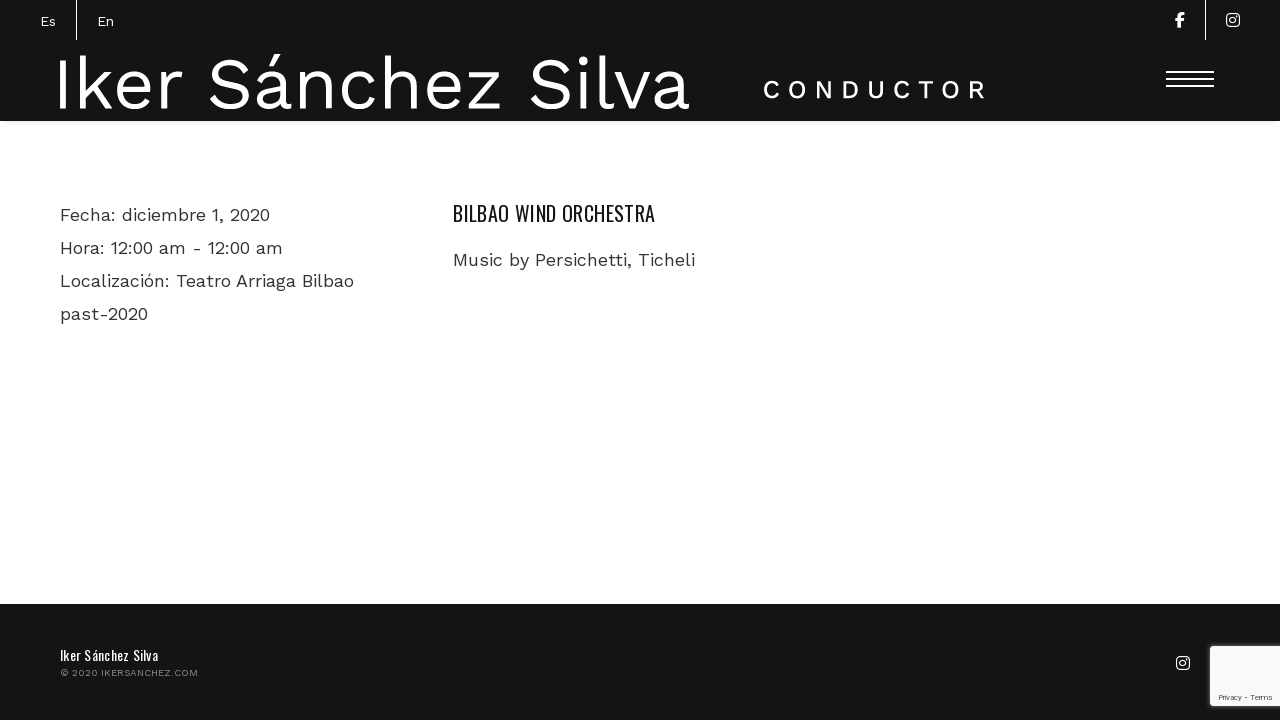

--- FILE ---
content_type: text/html; charset=utf-8
request_url: https://www.google.com/recaptcha/api2/anchor?ar=1&k=6LfvCwEaAAAAAHifyLA34eOR24efmwvnAtdWdleN&co=aHR0cHM6Ly9pa2Vyc2FuY2hlei5jb206NDQz&hl=en&v=PoyoqOPhxBO7pBk68S4YbpHZ&size=invisible&anchor-ms=20000&execute-ms=30000&cb=6mbyii8qtm64
body_size: 48722
content:
<!DOCTYPE HTML><html dir="ltr" lang="en"><head><meta http-equiv="Content-Type" content="text/html; charset=UTF-8">
<meta http-equiv="X-UA-Compatible" content="IE=edge">
<title>reCAPTCHA</title>
<style type="text/css">
/* cyrillic-ext */
@font-face {
  font-family: 'Roboto';
  font-style: normal;
  font-weight: 400;
  font-stretch: 100%;
  src: url(//fonts.gstatic.com/s/roboto/v48/KFO7CnqEu92Fr1ME7kSn66aGLdTylUAMa3GUBHMdazTgWw.woff2) format('woff2');
  unicode-range: U+0460-052F, U+1C80-1C8A, U+20B4, U+2DE0-2DFF, U+A640-A69F, U+FE2E-FE2F;
}
/* cyrillic */
@font-face {
  font-family: 'Roboto';
  font-style: normal;
  font-weight: 400;
  font-stretch: 100%;
  src: url(//fonts.gstatic.com/s/roboto/v48/KFO7CnqEu92Fr1ME7kSn66aGLdTylUAMa3iUBHMdazTgWw.woff2) format('woff2');
  unicode-range: U+0301, U+0400-045F, U+0490-0491, U+04B0-04B1, U+2116;
}
/* greek-ext */
@font-face {
  font-family: 'Roboto';
  font-style: normal;
  font-weight: 400;
  font-stretch: 100%;
  src: url(//fonts.gstatic.com/s/roboto/v48/KFO7CnqEu92Fr1ME7kSn66aGLdTylUAMa3CUBHMdazTgWw.woff2) format('woff2');
  unicode-range: U+1F00-1FFF;
}
/* greek */
@font-face {
  font-family: 'Roboto';
  font-style: normal;
  font-weight: 400;
  font-stretch: 100%;
  src: url(//fonts.gstatic.com/s/roboto/v48/KFO7CnqEu92Fr1ME7kSn66aGLdTylUAMa3-UBHMdazTgWw.woff2) format('woff2');
  unicode-range: U+0370-0377, U+037A-037F, U+0384-038A, U+038C, U+038E-03A1, U+03A3-03FF;
}
/* math */
@font-face {
  font-family: 'Roboto';
  font-style: normal;
  font-weight: 400;
  font-stretch: 100%;
  src: url(//fonts.gstatic.com/s/roboto/v48/KFO7CnqEu92Fr1ME7kSn66aGLdTylUAMawCUBHMdazTgWw.woff2) format('woff2');
  unicode-range: U+0302-0303, U+0305, U+0307-0308, U+0310, U+0312, U+0315, U+031A, U+0326-0327, U+032C, U+032F-0330, U+0332-0333, U+0338, U+033A, U+0346, U+034D, U+0391-03A1, U+03A3-03A9, U+03B1-03C9, U+03D1, U+03D5-03D6, U+03F0-03F1, U+03F4-03F5, U+2016-2017, U+2034-2038, U+203C, U+2040, U+2043, U+2047, U+2050, U+2057, U+205F, U+2070-2071, U+2074-208E, U+2090-209C, U+20D0-20DC, U+20E1, U+20E5-20EF, U+2100-2112, U+2114-2115, U+2117-2121, U+2123-214F, U+2190, U+2192, U+2194-21AE, U+21B0-21E5, U+21F1-21F2, U+21F4-2211, U+2213-2214, U+2216-22FF, U+2308-230B, U+2310, U+2319, U+231C-2321, U+2336-237A, U+237C, U+2395, U+239B-23B7, U+23D0, U+23DC-23E1, U+2474-2475, U+25AF, U+25B3, U+25B7, U+25BD, U+25C1, U+25CA, U+25CC, U+25FB, U+266D-266F, U+27C0-27FF, U+2900-2AFF, U+2B0E-2B11, U+2B30-2B4C, U+2BFE, U+3030, U+FF5B, U+FF5D, U+1D400-1D7FF, U+1EE00-1EEFF;
}
/* symbols */
@font-face {
  font-family: 'Roboto';
  font-style: normal;
  font-weight: 400;
  font-stretch: 100%;
  src: url(//fonts.gstatic.com/s/roboto/v48/KFO7CnqEu92Fr1ME7kSn66aGLdTylUAMaxKUBHMdazTgWw.woff2) format('woff2');
  unicode-range: U+0001-000C, U+000E-001F, U+007F-009F, U+20DD-20E0, U+20E2-20E4, U+2150-218F, U+2190, U+2192, U+2194-2199, U+21AF, U+21E6-21F0, U+21F3, U+2218-2219, U+2299, U+22C4-22C6, U+2300-243F, U+2440-244A, U+2460-24FF, U+25A0-27BF, U+2800-28FF, U+2921-2922, U+2981, U+29BF, U+29EB, U+2B00-2BFF, U+4DC0-4DFF, U+FFF9-FFFB, U+10140-1018E, U+10190-1019C, U+101A0, U+101D0-101FD, U+102E0-102FB, U+10E60-10E7E, U+1D2C0-1D2D3, U+1D2E0-1D37F, U+1F000-1F0FF, U+1F100-1F1AD, U+1F1E6-1F1FF, U+1F30D-1F30F, U+1F315, U+1F31C, U+1F31E, U+1F320-1F32C, U+1F336, U+1F378, U+1F37D, U+1F382, U+1F393-1F39F, U+1F3A7-1F3A8, U+1F3AC-1F3AF, U+1F3C2, U+1F3C4-1F3C6, U+1F3CA-1F3CE, U+1F3D4-1F3E0, U+1F3ED, U+1F3F1-1F3F3, U+1F3F5-1F3F7, U+1F408, U+1F415, U+1F41F, U+1F426, U+1F43F, U+1F441-1F442, U+1F444, U+1F446-1F449, U+1F44C-1F44E, U+1F453, U+1F46A, U+1F47D, U+1F4A3, U+1F4B0, U+1F4B3, U+1F4B9, U+1F4BB, U+1F4BF, U+1F4C8-1F4CB, U+1F4D6, U+1F4DA, U+1F4DF, U+1F4E3-1F4E6, U+1F4EA-1F4ED, U+1F4F7, U+1F4F9-1F4FB, U+1F4FD-1F4FE, U+1F503, U+1F507-1F50B, U+1F50D, U+1F512-1F513, U+1F53E-1F54A, U+1F54F-1F5FA, U+1F610, U+1F650-1F67F, U+1F687, U+1F68D, U+1F691, U+1F694, U+1F698, U+1F6AD, U+1F6B2, U+1F6B9-1F6BA, U+1F6BC, U+1F6C6-1F6CF, U+1F6D3-1F6D7, U+1F6E0-1F6EA, U+1F6F0-1F6F3, U+1F6F7-1F6FC, U+1F700-1F7FF, U+1F800-1F80B, U+1F810-1F847, U+1F850-1F859, U+1F860-1F887, U+1F890-1F8AD, U+1F8B0-1F8BB, U+1F8C0-1F8C1, U+1F900-1F90B, U+1F93B, U+1F946, U+1F984, U+1F996, U+1F9E9, U+1FA00-1FA6F, U+1FA70-1FA7C, U+1FA80-1FA89, U+1FA8F-1FAC6, U+1FACE-1FADC, U+1FADF-1FAE9, U+1FAF0-1FAF8, U+1FB00-1FBFF;
}
/* vietnamese */
@font-face {
  font-family: 'Roboto';
  font-style: normal;
  font-weight: 400;
  font-stretch: 100%;
  src: url(//fonts.gstatic.com/s/roboto/v48/KFO7CnqEu92Fr1ME7kSn66aGLdTylUAMa3OUBHMdazTgWw.woff2) format('woff2');
  unicode-range: U+0102-0103, U+0110-0111, U+0128-0129, U+0168-0169, U+01A0-01A1, U+01AF-01B0, U+0300-0301, U+0303-0304, U+0308-0309, U+0323, U+0329, U+1EA0-1EF9, U+20AB;
}
/* latin-ext */
@font-face {
  font-family: 'Roboto';
  font-style: normal;
  font-weight: 400;
  font-stretch: 100%;
  src: url(//fonts.gstatic.com/s/roboto/v48/KFO7CnqEu92Fr1ME7kSn66aGLdTylUAMa3KUBHMdazTgWw.woff2) format('woff2');
  unicode-range: U+0100-02BA, U+02BD-02C5, U+02C7-02CC, U+02CE-02D7, U+02DD-02FF, U+0304, U+0308, U+0329, U+1D00-1DBF, U+1E00-1E9F, U+1EF2-1EFF, U+2020, U+20A0-20AB, U+20AD-20C0, U+2113, U+2C60-2C7F, U+A720-A7FF;
}
/* latin */
@font-face {
  font-family: 'Roboto';
  font-style: normal;
  font-weight: 400;
  font-stretch: 100%;
  src: url(//fonts.gstatic.com/s/roboto/v48/KFO7CnqEu92Fr1ME7kSn66aGLdTylUAMa3yUBHMdazQ.woff2) format('woff2');
  unicode-range: U+0000-00FF, U+0131, U+0152-0153, U+02BB-02BC, U+02C6, U+02DA, U+02DC, U+0304, U+0308, U+0329, U+2000-206F, U+20AC, U+2122, U+2191, U+2193, U+2212, U+2215, U+FEFF, U+FFFD;
}
/* cyrillic-ext */
@font-face {
  font-family: 'Roboto';
  font-style: normal;
  font-weight: 500;
  font-stretch: 100%;
  src: url(//fonts.gstatic.com/s/roboto/v48/KFO7CnqEu92Fr1ME7kSn66aGLdTylUAMa3GUBHMdazTgWw.woff2) format('woff2');
  unicode-range: U+0460-052F, U+1C80-1C8A, U+20B4, U+2DE0-2DFF, U+A640-A69F, U+FE2E-FE2F;
}
/* cyrillic */
@font-face {
  font-family: 'Roboto';
  font-style: normal;
  font-weight: 500;
  font-stretch: 100%;
  src: url(//fonts.gstatic.com/s/roboto/v48/KFO7CnqEu92Fr1ME7kSn66aGLdTylUAMa3iUBHMdazTgWw.woff2) format('woff2');
  unicode-range: U+0301, U+0400-045F, U+0490-0491, U+04B0-04B1, U+2116;
}
/* greek-ext */
@font-face {
  font-family: 'Roboto';
  font-style: normal;
  font-weight: 500;
  font-stretch: 100%;
  src: url(//fonts.gstatic.com/s/roboto/v48/KFO7CnqEu92Fr1ME7kSn66aGLdTylUAMa3CUBHMdazTgWw.woff2) format('woff2');
  unicode-range: U+1F00-1FFF;
}
/* greek */
@font-face {
  font-family: 'Roboto';
  font-style: normal;
  font-weight: 500;
  font-stretch: 100%;
  src: url(//fonts.gstatic.com/s/roboto/v48/KFO7CnqEu92Fr1ME7kSn66aGLdTylUAMa3-UBHMdazTgWw.woff2) format('woff2');
  unicode-range: U+0370-0377, U+037A-037F, U+0384-038A, U+038C, U+038E-03A1, U+03A3-03FF;
}
/* math */
@font-face {
  font-family: 'Roboto';
  font-style: normal;
  font-weight: 500;
  font-stretch: 100%;
  src: url(//fonts.gstatic.com/s/roboto/v48/KFO7CnqEu92Fr1ME7kSn66aGLdTylUAMawCUBHMdazTgWw.woff2) format('woff2');
  unicode-range: U+0302-0303, U+0305, U+0307-0308, U+0310, U+0312, U+0315, U+031A, U+0326-0327, U+032C, U+032F-0330, U+0332-0333, U+0338, U+033A, U+0346, U+034D, U+0391-03A1, U+03A3-03A9, U+03B1-03C9, U+03D1, U+03D5-03D6, U+03F0-03F1, U+03F4-03F5, U+2016-2017, U+2034-2038, U+203C, U+2040, U+2043, U+2047, U+2050, U+2057, U+205F, U+2070-2071, U+2074-208E, U+2090-209C, U+20D0-20DC, U+20E1, U+20E5-20EF, U+2100-2112, U+2114-2115, U+2117-2121, U+2123-214F, U+2190, U+2192, U+2194-21AE, U+21B0-21E5, U+21F1-21F2, U+21F4-2211, U+2213-2214, U+2216-22FF, U+2308-230B, U+2310, U+2319, U+231C-2321, U+2336-237A, U+237C, U+2395, U+239B-23B7, U+23D0, U+23DC-23E1, U+2474-2475, U+25AF, U+25B3, U+25B7, U+25BD, U+25C1, U+25CA, U+25CC, U+25FB, U+266D-266F, U+27C0-27FF, U+2900-2AFF, U+2B0E-2B11, U+2B30-2B4C, U+2BFE, U+3030, U+FF5B, U+FF5D, U+1D400-1D7FF, U+1EE00-1EEFF;
}
/* symbols */
@font-face {
  font-family: 'Roboto';
  font-style: normal;
  font-weight: 500;
  font-stretch: 100%;
  src: url(//fonts.gstatic.com/s/roboto/v48/KFO7CnqEu92Fr1ME7kSn66aGLdTylUAMaxKUBHMdazTgWw.woff2) format('woff2');
  unicode-range: U+0001-000C, U+000E-001F, U+007F-009F, U+20DD-20E0, U+20E2-20E4, U+2150-218F, U+2190, U+2192, U+2194-2199, U+21AF, U+21E6-21F0, U+21F3, U+2218-2219, U+2299, U+22C4-22C6, U+2300-243F, U+2440-244A, U+2460-24FF, U+25A0-27BF, U+2800-28FF, U+2921-2922, U+2981, U+29BF, U+29EB, U+2B00-2BFF, U+4DC0-4DFF, U+FFF9-FFFB, U+10140-1018E, U+10190-1019C, U+101A0, U+101D0-101FD, U+102E0-102FB, U+10E60-10E7E, U+1D2C0-1D2D3, U+1D2E0-1D37F, U+1F000-1F0FF, U+1F100-1F1AD, U+1F1E6-1F1FF, U+1F30D-1F30F, U+1F315, U+1F31C, U+1F31E, U+1F320-1F32C, U+1F336, U+1F378, U+1F37D, U+1F382, U+1F393-1F39F, U+1F3A7-1F3A8, U+1F3AC-1F3AF, U+1F3C2, U+1F3C4-1F3C6, U+1F3CA-1F3CE, U+1F3D4-1F3E0, U+1F3ED, U+1F3F1-1F3F3, U+1F3F5-1F3F7, U+1F408, U+1F415, U+1F41F, U+1F426, U+1F43F, U+1F441-1F442, U+1F444, U+1F446-1F449, U+1F44C-1F44E, U+1F453, U+1F46A, U+1F47D, U+1F4A3, U+1F4B0, U+1F4B3, U+1F4B9, U+1F4BB, U+1F4BF, U+1F4C8-1F4CB, U+1F4D6, U+1F4DA, U+1F4DF, U+1F4E3-1F4E6, U+1F4EA-1F4ED, U+1F4F7, U+1F4F9-1F4FB, U+1F4FD-1F4FE, U+1F503, U+1F507-1F50B, U+1F50D, U+1F512-1F513, U+1F53E-1F54A, U+1F54F-1F5FA, U+1F610, U+1F650-1F67F, U+1F687, U+1F68D, U+1F691, U+1F694, U+1F698, U+1F6AD, U+1F6B2, U+1F6B9-1F6BA, U+1F6BC, U+1F6C6-1F6CF, U+1F6D3-1F6D7, U+1F6E0-1F6EA, U+1F6F0-1F6F3, U+1F6F7-1F6FC, U+1F700-1F7FF, U+1F800-1F80B, U+1F810-1F847, U+1F850-1F859, U+1F860-1F887, U+1F890-1F8AD, U+1F8B0-1F8BB, U+1F8C0-1F8C1, U+1F900-1F90B, U+1F93B, U+1F946, U+1F984, U+1F996, U+1F9E9, U+1FA00-1FA6F, U+1FA70-1FA7C, U+1FA80-1FA89, U+1FA8F-1FAC6, U+1FACE-1FADC, U+1FADF-1FAE9, U+1FAF0-1FAF8, U+1FB00-1FBFF;
}
/* vietnamese */
@font-face {
  font-family: 'Roboto';
  font-style: normal;
  font-weight: 500;
  font-stretch: 100%;
  src: url(//fonts.gstatic.com/s/roboto/v48/KFO7CnqEu92Fr1ME7kSn66aGLdTylUAMa3OUBHMdazTgWw.woff2) format('woff2');
  unicode-range: U+0102-0103, U+0110-0111, U+0128-0129, U+0168-0169, U+01A0-01A1, U+01AF-01B0, U+0300-0301, U+0303-0304, U+0308-0309, U+0323, U+0329, U+1EA0-1EF9, U+20AB;
}
/* latin-ext */
@font-face {
  font-family: 'Roboto';
  font-style: normal;
  font-weight: 500;
  font-stretch: 100%;
  src: url(//fonts.gstatic.com/s/roboto/v48/KFO7CnqEu92Fr1ME7kSn66aGLdTylUAMa3KUBHMdazTgWw.woff2) format('woff2');
  unicode-range: U+0100-02BA, U+02BD-02C5, U+02C7-02CC, U+02CE-02D7, U+02DD-02FF, U+0304, U+0308, U+0329, U+1D00-1DBF, U+1E00-1E9F, U+1EF2-1EFF, U+2020, U+20A0-20AB, U+20AD-20C0, U+2113, U+2C60-2C7F, U+A720-A7FF;
}
/* latin */
@font-face {
  font-family: 'Roboto';
  font-style: normal;
  font-weight: 500;
  font-stretch: 100%;
  src: url(//fonts.gstatic.com/s/roboto/v48/KFO7CnqEu92Fr1ME7kSn66aGLdTylUAMa3yUBHMdazQ.woff2) format('woff2');
  unicode-range: U+0000-00FF, U+0131, U+0152-0153, U+02BB-02BC, U+02C6, U+02DA, U+02DC, U+0304, U+0308, U+0329, U+2000-206F, U+20AC, U+2122, U+2191, U+2193, U+2212, U+2215, U+FEFF, U+FFFD;
}
/* cyrillic-ext */
@font-face {
  font-family: 'Roboto';
  font-style: normal;
  font-weight: 900;
  font-stretch: 100%;
  src: url(//fonts.gstatic.com/s/roboto/v48/KFO7CnqEu92Fr1ME7kSn66aGLdTylUAMa3GUBHMdazTgWw.woff2) format('woff2');
  unicode-range: U+0460-052F, U+1C80-1C8A, U+20B4, U+2DE0-2DFF, U+A640-A69F, U+FE2E-FE2F;
}
/* cyrillic */
@font-face {
  font-family: 'Roboto';
  font-style: normal;
  font-weight: 900;
  font-stretch: 100%;
  src: url(//fonts.gstatic.com/s/roboto/v48/KFO7CnqEu92Fr1ME7kSn66aGLdTylUAMa3iUBHMdazTgWw.woff2) format('woff2');
  unicode-range: U+0301, U+0400-045F, U+0490-0491, U+04B0-04B1, U+2116;
}
/* greek-ext */
@font-face {
  font-family: 'Roboto';
  font-style: normal;
  font-weight: 900;
  font-stretch: 100%;
  src: url(//fonts.gstatic.com/s/roboto/v48/KFO7CnqEu92Fr1ME7kSn66aGLdTylUAMa3CUBHMdazTgWw.woff2) format('woff2');
  unicode-range: U+1F00-1FFF;
}
/* greek */
@font-face {
  font-family: 'Roboto';
  font-style: normal;
  font-weight: 900;
  font-stretch: 100%;
  src: url(//fonts.gstatic.com/s/roboto/v48/KFO7CnqEu92Fr1ME7kSn66aGLdTylUAMa3-UBHMdazTgWw.woff2) format('woff2');
  unicode-range: U+0370-0377, U+037A-037F, U+0384-038A, U+038C, U+038E-03A1, U+03A3-03FF;
}
/* math */
@font-face {
  font-family: 'Roboto';
  font-style: normal;
  font-weight: 900;
  font-stretch: 100%;
  src: url(//fonts.gstatic.com/s/roboto/v48/KFO7CnqEu92Fr1ME7kSn66aGLdTylUAMawCUBHMdazTgWw.woff2) format('woff2');
  unicode-range: U+0302-0303, U+0305, U+0307-0308, U+0310, U+0312, U+0315, U+031A, U+0326-0327, U+032C, U+032F-0330, U+0332-0333, U+0338, U+033A, U+0346, U+034D, U+0391-03A1, U+03A3-03A9, U+03B1-03C9, U+03D1, U+03D5-03D6, U+03F0-03F1, U+03F4-03F5, U+2016-2017, U+2034-2038, U+203C, U+2040, U+2043, U+2047, U+2050, U+2057, U+205F, U+2070-2071, U+2074-208E, U+2090-209C, U+20D0-20DC, U+20E1, U+20E5-20EF, U+2100-2112, U+2114-2115, U+2117-2121, U+2123-214F, U+2190, U+2192, U+2194-21AE, U+21B0-21E5, U+21F1-21F2, U+21F4-2211, U+2213-2214, U+2216-22FF, U+2308-230B, U+2310, U+2319, U+231C-2321, U+2336-237A, U+237C, U+2395, U+239B-23B7, U+23D0, U+23DC-23E1, U+2474-2475, U+25AF, U+25B3, U+25B7, U+25BD, U+25C1, U+25CA, U+25CC, U+25FB, U+266D-266F, U+27C0-27FF, U+2900-2AFF, U+2B0E-2B11, U+2B30-2B4C, U+2BFE, U+3030, U+FF5B, U+FF5D, U+1D400-1D7FF, U+1EE00-1EEFF;
}
/* symbols */
@font-face {
  font-family: 'Roboto';
  font-style: normal;
  font-weight: 900;
  font-stretch: 100%;
  src: url(//fonts.gstatic.com/s/roboto/v48/KFO7CnqEu92Fr1ME7kSn66aGLdTylUAMaxKUBHMdazTgWw.woff2) format('woff2');
  unicode-range: U+0001-000C, U+000E-001F, U+007F-009F, U+20DD-20E0, U+20E2-20E4, U+2150-218F, U+2190, U+2192, U+2194-2199, U+21AF, U+21E6-21F0, U+21F3, U+2218-2219, U+2299, U+22C4-22C6, U+2300-243F, U+2440-244A, U+2460-24FF, U+25A0-27BF, U+2800-28FF, U+2921-2922, U+2981, U+29BF, U+29EB, U+2B00-2BFF, U+4DC0-4DFF, U+FFF9-FFFB, U+10140-1018E, U+10190-1019C, U+101A0, U+101D0-101FD, U+102E0-102FB, U+10E60-10E7E, U+1D2C0-1D2D3, U+1D2E0-1D37F, U+1F000-1F0FF, U+1F100-1F1AD, U+1F1E6-1F1FF, U+1F30D-1F30F, U+1F315, U+1F31C, U+1F31E, U+1F320-1F32C, U+1F336, U+1F378, U+1F37D, U+1F382, U+1F393-1F39F, U+1F3A7-1F3A8, U+1F3AC-1F3AF, U+1F3C2, U+1F3C4-1F3C6, U+1F3CA-1F3CE, U+1F3D4-1F3E0, U+1F3ED, U+1F3F1-1F3F3, U+1F3F5-1F3F7, U+1F408, U+1F415, U+1F41F, U+1F426, U+1F43F, U+1F441-1F442, U+1F444, U+1F446-1F449, U+1F44C-1F44E, U+1F453, U+1F46A, U+1F47D, U+1F4A3, U+1F4B0, U+1F4B3, U+1F4B9, U+1F4BB, U+1F4BF, U+1F4C8-1F4CB, U+1F4D6, U+1F4DA, U+1F4DF, U+1F4E3-1F4E6, U+1F4EA-1F4ED, U+1F4F7, U+1F4F9-1F4FB, U+1F4FD-1F4FE, U+1F503, U+1F507-1F50B, U+1F50D, U+1F512-1F513, U+1F53E-1F54A, U+1F54F-1F5FA, U+1F610, U+1F650-1F67F, U+1F687, U+1F68D, U+1F691, U+1F694, U+1F698, U+1F6AD, U+1F6B2, U+1F6B9-1F6BA, U+1F6BC, U+1F6C6-1F6CF, U+1F6D3-1F6D7, U+1F6E0-1F6EA, U+1F6F0-1F6F3, U+1F6F7-1F6FC, U+1F700-1F7FF, U+1F800-1F80B, U+1F810-1F847, U+1F850-1F859, U+1F860-1F887, U+1F890-1F8AD, U+1F8B0-1F8BB, U+1F8C0-1F8C1, U+1F900-1F90B, U+1F93B, U+1F946, U+1F984, U+1F996, U+1F9E9, U+1FA00-1FA6F, U+1FA70-1FA7C, U+1FA80-1FA89, U+1FA8F-1FAC6, U+1FACE-1FADC, U+1FADF-1FAE9, U+1FAF0-1FAF8, U+1FB00-1FBFF;
}
/* vietnamese */
@font-face {
  font-family: 'Roboto';
  font-style: normal;
  font-weight: 900;
  font-stretch: 100%;
  src: url(//fonts.gstatic.com/s/roboto/v48/KFO7CnqEu92Fr1ME7kSn66aGLdTylUAMa3OUBHMdazTgWw.woff2) format('woff2');
  unicode-range: U+0102-0103, U+0110-0111, U+0128-0129, U+0168-0169, U+01A0-01A1, U+01AF-01B0, U+0300-0301, U+0303-0304, U+0308-0309, U+0323, U+0329, U+1EA0-1EF9, U+20AB;
}
/* latin-ext */
@font-face {
  font-family: 'Roboto';
  font-style: normal;
  font-weight: 900;
  font-stretch: 100%;
  src: url(//fonts.gstatic.com/s/roboto/v48/KFO7CnqEu92Fr1ME7kSn66aGLdTylUAMa3KUBHMdazTgWw.woff2) format('woff2');
  unicode-range: U+0100-02BA, U+02BD-02C5, U+02C7-02CC, U+02CE-02D7, U+02DD-02FF, U+0304, U+0308, U+0329, U+1D00-1DBF, U+1E00-1E9F, U+1EF2-1EFF, U+2020, U+20A0-20AB, U+20AD-20C0, U+2113, U+2C60-2C7F, U+A720-A7FF;
}
/* latin */
@font-face {
  font-family: 'Roboto';
  font-style: normal;
  font-weight: 900;
  font-stretch: 100%;
  src: url(//fonts.gstatic.com/s/roboto/v48/KFO7CnqEu92Fr1ME7kSn66aGLdTylUAMa3yUBHMdazQ.woff2) format('woff2');
  unicode-range: U+0000-00FF, U+0131, U+0152-0153, U+02BB-02BC, U+02C6, U+02DA, U+02DC, U+0304, U+0308, U+0329, U+2000-206F, U+20AC, U+2122, U+2191, U+2193, U+2212, U+2215, U+FEFF, U+FFFD;
}

</style>
<link rel="stylesheet" type="text/css" href="https://www.gstatic.com/recaptcha/releases/PoyoqOPhxBO7pBk68S4YbpHZ/styles__ltr.css">
<script nonce="T0rF8F6nIUJHNIRv-V2MIQ" type="text/javascript">window['__recaptcha_api'] = 'https://www.google.com/recaptcha/api2/';</script>
<script type="text/javascript" src="https://www.gstatic.com/recaptcha/releases/PoyoqOPhxBO7pBk68S4YbpHZ/recaptcha__en.js" nonce="T0rF8F6nIUJHNIRv-V2MIQ">
      
    </script></head>
<body><div id="rc-anchor-alert" class="rc-anchor-alert"></div>
<input type="hidden" id="recaptcha-token" value="[base64]">
<script type="text/javascript" nonce="T0rF8F6nIUJHNIRv-V2MIQ">
      recaptcha.anchor.Main.init("[\x22ainput\x22,[\x22bgdata\x22,\x22\x22,\[base64]/[base64]/[base64]/ZyhXLGgpOnEoW04sMjEsbF0sVywwKSxoKSxmYWxzZSxmYWxzZSl9Y2F0Y2goayl7RygzNTgsVyk/[base64]/[base64]/[base64]/[base64]/[base64]/[base64]/[base64]/bmV3IEJbT10oRFswXSk6dz09Mj9uZXcgQltPXShEWzBdLERbMV0pOnc9PTM/bmV3IEJbT10oRFswXSxEWzFdLERbMl0pOnc9PTQ/[base64]/[base64]/[base64]/[base64]/[base64]\\u003d\x22,\[base64]\\u003d\\u003d\x22,\[base64]/DkXzCoD16BQwjwoB3wo/CrhjDrBXDrUR9wqzCtn3Dk0tqwosFwpfCvjfDnMKZw5QnBEUbL8KSw53CtMOWw6bDrMOywoHCtloPasOqw6lEw5PDocKLFVVywoPDo1AtVcK2w6LCt8OjNMOhwqA7AcONAsKmandTw4csHMO8w77DixfCqsOBQiQDUjwFw7/CvSpJwqLDuQ5IU8KLwpdgRsO6w77DllnDrcOPwrXDum53NibDpcK8K1HDhFJHKRvDgsOmwoPDjsORwrPCqAjCjMKEJiTCvMKPwpobw5HDpm5Ow78eEcKufsKjwrzDnMKiZk1Aw5/DhwYaSiJyWcKMw5pDXsOxwrPCiV/Duwt8SMOkBhfCjMO3worDpsK9wqfDuUtiexgieTVnFsKww6ZHTF3DksKADcKjSyTCgy7ClSTCh8OPw7DCuifDj8KjwqPCoMOHAMOXM8OTNlHCp1gHc8K2w6vDosKywpHDoMKFw6F9woNhw4DDhcKCfMKKwp/[base64]/CjcO9cTfCnCILwrfCnFobwpJUw7XDs8KAw6IjFcO2wpHDoFzDrm7DkMK2MktGQ8Opw5LDhsKICWV2w7bCk8KdwpN2L8Oww5HDl0hcw7jDmRc6wofDhyo2wopXA8K2wow0w5llb8OLe2jCrjtdd8KTwq7CkcOAw5HChMO1w6VoTC/CjMObwrfCgzt5UMOGw6ZTd8OZw5ZHXsOHw5LDpyB8w41lworCiS95TsKRwpjDhcODAMKowrTDlcKiWsOawr/CqQR7YkVZeDnCo8OYw4dGGsOWJydaw5TDoWrDhRjDkl4EZ8Kaw50/[base64]/[base64]/DgsOywqzCvGvCrgUicB1VwqI7MFQWwrDDjMKDwo8bw4VVw4XCicKjwpV4wpgvwoLDvUjCrRDCmsObwozDqHvDjWzDvMKGwoNzwrBGwp1fF8Opwo/Dsg08QcKgw6BDdcOHGsOVdcK6VDQsAsKXAcKeWXUdE1R/w4J3w6fDunYgN8KiBV0swoFxIX/ClDbDrMOMwooHwpLClMKEwqvDk3LDgkQTwqEFSsObw7llw7jDssOQEcKmw5vCsxAVw5ksGMK0w6kYXnY7w7zDhMKsJsO7w7YxbADCtcOGRsK7w7LCosONw4hTI8OhwpbCk8KOX8KRWi/DhMO/woXCtRTDqzjCisK5wpvCgMO7ccOKwrPCrMO1SlfCnUvDmRvDq8Oawo9kwp/[base64]/Hy1cXsKjFXwlwoLCiX5QMcOyw5V0anzDk1ISw4A4w65BFQjDlTwiw4LDgMK4wqZXHsOQw6RRYWDDhzZZfnsYwq3DscKaRmFpw7HDm8KIwp7CqcOaFsKTw7nDvcOgw49xw47DgsO1w5sew5DCscKrw5PDkhlvw4PCmTvDr8KqOmfCiiLDjk/[base64]/DisKQJUfDkQ/[base64]/CtsOSwr7CkMKdNTvCtU85XsOkKDjCl8O/JsOqQGLCn8OVdMOZIcKuwqDDvgsAw502w4XDqcO4wpVDZC/[base64]/JcOrw4PDknHCg1XDicKhwpzCoMKswptlSsOOwobDs2MiDWrCnHkpwqYVw48jw57DkEvCsMOfwp7DmVNSwqLClsO5PALCuMONw5JCwr/[base64]/DtMKhw5fDsVQ2bxJIDhhPGHTDu8Obw4XDt8OQeitGIDrCkcKUCjFIw60TAD9ew4AmDikNKsOaw5HCsAJuU8OCYMKGIMK8wohKw7bDhhtjw7XDs8O4Z8KOQcK6O8K9wqQMRzXCoG/Cn8K1eMKKPxnDvW01bg1awpciw4TDqMK8wrQ5RsKNwoVbw67DhwNTw5DCpzLDqcO2RCYewp4lFkRUwq/CvmnDkcOdPMKrfnAaXMOiwpXCpSjCu8KfYsKzwqLCl1LDgHJ/NcK8KjPCucKuwoNNwqfDiGPClVlqw7xRSAbDssKHOMOjw5HDqSt0ZnZIWcKnJcK/[base64]/Cg2PCocOyEU5AJy4fDGjCnMK9wq4mw7HCncKOwqQAPDoKak9NTsO0DMOGw6ZBdsKLw6wnwqtLw5TCni/Dki/CpMKWaWMCw4fCjw90wofDgsOZw7wAw6pTNMK1wr41IsKBw79LwovDm8KRX8Kqw4jCg8O7asKRU8K+a8O6JCHClS3DhzBxw6/DpQBEV1fCm8OkFMOzw4VdwrgzdsOBwoXCqsKLXQfDuiEgw6DCrgTDmH1zwo9aw5vCvWkMVRUmw6fDkW9fwrzDucO5w5pIwqJGw6vCncKYMzMdHyDDvV1qYsOiIMO4TVTCr8O/XUwiw5zDkMKPw47CnHnDq8OdT19NwrZRwp/DvRDDssOhw7/[base64]/DhQvCncKwYAQ/PF7Dnh10wrZVwpXDmcOiwpTDt1rDmsKWEcOgw6nClQYBw6/ChHDDgXwGUEvDkRFrwosyR8O1wqcMw4hkwqoNw7w4w5ZqHcKiwqY+w6LDoRw1LXXCpsKiVcKlOMOdw51EIMOXSnLChB9nw6rCliXDuB0+wroxw787Jxo2Lj/DuzrDiMO0EcOZUT/[base64]/[base64]/DrsKvdMK+w7lHATAfwrEOW1VkW8OeSHEBw47DrCJJw7Z2b8KnNiwyJcKQw6PCiMOiwpfDncOPRsOwwotCbcKYw4zDpMODwovDkUshZh/Cqm18wprDl03DkjMPwrZqNcO9wpHCjsOHw4XCrcO4EFrDri06w7jDncK4NMOnw5UUw7rChW3CkyfDpX/CiEJJdsO1TyPDqRF2w4jDrk47wrxMw5szF2fDj8OrEcKVD8OcC8OXWcOUdMOEWXNUIsKsCMOeU1tfw4bDng3Ck1LCqz7Ck0bDnG1/w6E5PMOUfXQIwp3Dq3JECWLChkQvwrTDtjPDjMK5w4LCk0Qrw6XCnh8JwqnDusOxwqTDhsKvNXfCuMKHNTAjwq0xwollworDiljDrTLCmnlSVsO4wosRIsOQwop1DAXDtcOIY1laFMKowo/DvyHCqXQiJFUowpfCkMObPMOZw7xww5BDwrohw6dke8Kjw7bDkMKtLCXCssOywofCgMOsOVPCqsKQw7vCu03Drj/DosO8ZDslQsOJw5hGw5fDt23DtMOoNsKBWTPDk3bDvcKIPMOjK0cUw7UTasOTwoMuBcK/IBE5wqPCvcOBwrlBwo4Zd27DjHgOwovCmcKTwoHDqMKjwpAABjXCucOfC3Qbw47DvcKENmwmBcOEw4zChjbDj8KYUm4aw6rCj8KJHsOCdWLCusOtw6DDmMOlw4vDplF8w6QnVRVKw4MRY05wP13DlMKvB07CtQ3Co2PDkcOZKFLClcOkFhnCmX3Co15eZsOvwo/CqXLDlVI4A2rDqnjDucKswq0lQGIJd8ODeMKiwo7CtMOjPhTDiDDDg8OzO8Owwr3DnMKxUkHDu1jDuSFcwqLCg8OyO8OsUwhoOU7CkcK8JsO2dsKZEVXCq8KQJMKZGCzDkQvDq8OmWsKcw7Ryw4nCv8ONw6/DsDgTI2vDnWE1wpvCmMKLQ8KfwrLDiTjCusKawrTDo8KrDVvCj8OuABYiw5sdB2fCsMOnw53CtsKIGVYiw6lhw5fCnn1+wphtbUjCkHg5wpzDsXnDpzLDsMKDaznDiMO/wqjDpsKew7R3Wi8LwrMOGcOvZcO7BE7DpsKAwqjCrsK6PMOhwpMcKMODwq3Cq8KIw7RGT8KoAcKdTTfCjsOlwpkqwq1zwoTDqV/CucOew4PCiwbCu8KHw5jDo8K5EsObTQRuw6DDnjU2eMKmwqnDpcK/w6LCl8KBdMKPw5HDl8K/CsOFwo/DlcK8wrDCtng/PWUTwprChCXCml8+w4gYaGt7wotYbsOjwpBywr/DhMOGeMKuC2AbR2XCtMOAHDxaT8KxwpswIMOIw5jDl3cILcKkJMKMw4HDlhvCv8Kxw5RnNMOew6XDuCpVwq7CrcOywqUxXBVWLsO2SyLCqgs/wrYuw4PCoA7CoF7Cv8KIw7JSwqvDqFbDlcKgw5fCkn3DjcK3RcOcw7cnZ3jChMKtRR4pwr5nw5fCosOww6DDoMOtVMKbwoJ5Tj/DncOaX8K8cMO8V8O0wqfDhhbChMKBw5rCvFZnE0svw5V1YlLCosKoVndNX1Fqw6xVw5LCsMO6aBnCgcO1NELDncOdw6vCp2HCrMKqRMKOccK6wosSwoQnw7/CpT7CoFPChsKNw59LRnVRH8KtwpjDuHbDksK1JB3DpXg8wrLCp8OAw4www6rCs8OHwqHCkE/[base64]/[base64]/PcKDSMKvVMOCcMKSw6FSw6FLwqNXT8Ogwq/[base64]/DrS7CpcKZKMKdw7cGwp7CjMKVw7AEwq3DkjAUMsObw4RIJncEeU85cXY0esOSw4pbdyTDkkDCtCsPGGPCkcO/w4ZIan1swo0fT0B1KRBzw7pbwowIwo03wrzCuhjCllTCiBXCqR/Di1VuNBYaX1bChAxyMMOdwr3Di1LCrsKLccKkOcO+w4rDhcK9KcKew4I6wpnDvAvCoMKYYRwICnsRw6QrRCETw4BCwp1LG8KjOcOAwrImMmLCihrDqwDCkMO9w6RseS1pwoTDicKhFMO/esK1w5bCocOGF00JdQ7CkSXDlcKdQMO8HcKcBkjDscKHSsOrC8KfTcK4wr7DqHrDjgMvcMOHw7TChxnDhXwYwpPCusK6w5/[base64]/[base64]/CjQVmGEgPw7PCgMOuPMKVHW/[base64]/VMKLwqtKZRZKQR8ANgHCi8KGwoNCAsOxwp5uS8K0AhfCtiTDt8O2wpnDg2Faw7jDuRIBKcKtw4bClGwZH8KcY2/[base64]/Du8ODb0rDnzlcw4HDvyoowpQRJ1XDqR8gw5U4Fw3DphLCu17CvQcwJHEaRcK6w5cEX8KQFyPCusOpw4zDsMKoW8OQa8KXwr/[base64]/DjGvCvMOXworDrCHCjwTClcOkwp05w4pjwrMfwpjCmsKvw7HDpydaw7QAe0zDnMKnwq5ARjolQmsjYHvDp8KsdQUcCSJpe8KbEsOOFsOlfyfDscOBJQnDoMK3CcKlw5rDtCR/Iwc8wp96YsOlwqvDlThkM8O5fTbDrMKXwoZbw51mIsO/[base64]/DtMKJw6fCr0FPXy9ZwqjDtEYuw7TCmkjDnlbCl28owqdEWMORw7UJwqZww4oSJ8Khw6nCusKew51BWHDCgsOyPTQbKcOYUcK5KSnDkMOREcKTICx5UcKQZ1TDg8OQw6bDnsK1Jw7Dk8Kow4rDvMK2fkw/[base64]/w6bDvhw6wrQZwpPDpsKvw7IUw5/CiMKMRSRcwpBTNSd+w7fCi3R9U8O9wrbCu2pkRnTCgmhHw6TCjn5Fw7XCgsOJZ3xJZ03DlznCgk8yYRcDw71Twpw/[base64]/bwt0w7/Dg8KKw4M/wo3DlsKUR8OGwpdJGcOrw4kJI1jCmGZww5UUw5Bnw7ISwpTCnMObC2/CjGHDjT3CpWTDhcKvw4jCu8OhR8OKWcOIZxRJwpxuw4LCjV/DtMO/JsOCwr1ow7HDjiBFFz7DmT7Cix9pwqTDuzZnJDTDlcODVixjwp9cRcK4R33DqwspDMOJw64Mw4DDv8OCNUzDk8Knw4tvB8ODTWDDsBwZwpVEw5taVzItwpzDpcOQw54WOWN+MD/[base64]/[base64]/DlMOxaCpYw6RyVsObTjtRwp8aw7TDoUB1Wm7CpG3CrMKqw6J+X8OzwqE3w6Zfw7fDocKCClsHwrfCkkIodsOuH8KPNMOVwrXCs1UITsKHwr/[base64]/IcK2w7AGwptlwpt9w7nDt1nCkMOXw6gnw7DCn0Etw4wWXsOvOkvCjMKUw4LCgy/CicK+wqrClyV1wo1Bw4BOwolTw6BaKMOSWhrDm0rClcOiGFPCj8KFwqnDucO+OiVyw4LChAFiXXTDjz7DrAsHwotfw5XDtcOOJWpwwoI3PcKqHg3DhU5tT8KNwrHDoSHCicKqwrcEBBLCjkQqAn3CnAE4wp/CpDRWw4zCjsO2WnTCvcKzw5nDnR0kAjgfwppMJUrDgl4swpnCisK1wpjDkUnCosOlT0bCrXzCo2FzKA4Gw4god8K+NMOHw6TChj/[base64]/ChlgxwqrCucOzw5vDuh/[base64]/CscOZNlfCvcOowo7CkGnCiVQlwokbw67DhcKRW3ZlCmDCjMOyw6DCgMKaf8ORe8OZKMKYVcKFJsOBdCDCniBZe8KJwoLDn8KGworCg3gTEcKpwpnClcORQVFgwqLDv8K6MnzCjW0heDLCgQIEVcOGORnCqQ0wcGfChMKXdCnCtUs/wppZOsO9V8Kxw5LCrsOWwqB5wp3CsT3CmcKXw4zCrHQJw5LCpcKawrUawrRnP8Omw4gnJ8O7TEVuworDhMKow6RBw5JzwoTCl8OeY8O5MsOAIsKLOMKew4cSPCHDi0zDk8K/wqQLXMK/dMKuJCvDvsKnwpA1wp/CqxvDvyDCscKVw4oLw48JRsKLwrLDu8OxOsKNXcOawq3Di2Yow5JpYjcOwp4xwoYSwpcoVDw2wrPCnCY8d8KOwpttw6fDjBjCsQs0bXHDrFTCscOkwr5owpDCqBfDrsOewqDCjsOWXgR0w7fDtsOgUsOEwpvDpBHCnUPCn8Kxw47DvsKxOWbCvk/[base64]/woHCocO9E1nDlsOlDlcNw5nDtsOCNMKcckvDuMOMVA/[base64]/[base64]/ISdBw7fCnEJmw6/[base64]/JcKIwokEHcODF8ONNMKnAcO0O8ObIcOlGsO4w6sswrk+SMKww65FUSs0RkM+E8OEYi1rA1BPwqzDrcOvw4NIw5F4w6gawph8ciN4amfDqMKzw6x6YEXDj8OFd8KLw4zDv8O4asKQQjPDkmbCqAsywrLDnMO3KTTCrMOwbsKGw4QKw4/Dq2U4wqRRbE0KwqbDqEDDpMOaN8O6w7fDncOpwrPCtQTDi8K8TcOtwoIbwoDDpsKvw5DCsMKCbMKGXUt/[base64]/w4LDiCceLMKtKMKNeHVrw6IowrnDisOkL8O9w59uFsOHDcKmaRZ4wrHChMKxIMKhO8KESMOzR8OTMcKxBDEyJ8K7w7oww5HCvMOFw4VjDEDCsMKLw6LCggl4Lg4awo7ClUI5w5/[base64]/NsO/M8KOw5gkJjnDgcOhw6zCscKEw6bClzTClB/DhFDDnDfDvQHCm8O1w5bDnGTCmzx2b8KNw7XCtwDCrm/Dg2oHw7Itwo/[base64]/Cm8KYPzPCqELDrsOXDsOGODM7w7EMw5BVG0XCtShewpgcw4d/LmUoU8K+XsOqUMOAIcOXwr42w6XCtcO9JUTCoRtcwpY/AcKBw57Dul84UzTDvkTDgBlSwq3Cgw0nbcKTGBjCnnPCjBtJRRHCv8KSw4R0ccK1AsK/wqJhwrM7wqgnTENYwqHDkcO7wovCvVBpwqbDpmc8PzxWBcOdw5bCs1/CoWgqwrDDjUYSX3d5H8K4EizChcKWwrTCgMKnTXfCow1qHsOPwpoUWXXDqsKIwqt/HWIfT8O0w4DDogjDqsORwrgQYzbCmUVJw7ZWwrhYC8OoKjHDj1/DuMOXwo85w5l3MTnDn8KVSkHDlMOnw7zCgsKAZAZtFcKWwqXDiXsreUs/[base64]/w6bClz8xwqLDncKgw7DDhMOrPyRFb8K0woDCpMO3cgrCocOEw6fCuAfCpMO4wr/Cl8KhwpBJNHTCksKlWsOkemfCpsKbwrvCmS0wwrPClFI/wq7CpgMswq/[base64]/DgsO/UkRYXsOiLUzDqsKAwo5Gw47DncO1wpw0wqDDvDV4w7Fowp0dwq1JMTrClDrCqj/ClwvDhcOXa1TChmpuZ8KieDjCgcOWw6gHATlLYmpVEsOIw77Dt8OeEXbCrRQJCDcyeHvClQlVXmwVHRIGf8KJMhLDv8Otc8KhwpfCiMO/d3kjFjPDisO/[base64]/[base64]/[base64]/Dt8OCw4hwwpDCsn0gw6AMAwkgEHvCgmLDoVImw4l0QMO9KVYhw4fCncKKwpXDog1cH8Kdw4lldGERw7zCksK2wqHDqcOqw6bCqcKiw6zDncOFQUh0wr/ClHFZIQjDvMOiK8OPw77CisOWw4tJw4DCosKdwrHCp8K3GXjCqTRzwpXCh0TCtF/DtsOpw7hQYcOSVcKBABLChRUzw5PClsOawpJWw4nDtMOBwrDDnk4KK8OgwrDCt8Krw5ZsBMK8AC7CmMOecCTDt8KUKMKhaFh/B0Bfw5ZiYGpDfMO4YMK2w5jCisKgw7AwYsKaZ8K/FTlxKsK1w5zDr3vDml7CtETCqXVsO8KFWMONw7hzwoI4wpVJMD/Cv8KKKAzDpcKIS8K6w49tw5dlG8Kgwo7CtcO2wq7DixfCi8Kiw6DCpsKoXkrCmlFmUsOjwpnCl8KxwrNTKwMiLTbDqiZ8wq/Cnlllw7HDpcOyw5TCkMOtwoHDvXHDmsOWw7/DnG/CmVrCr8KDFC56wqBnEnHCgsO7wozCmlvDnVfDmMK/OwJhwoIRw5IfaQwre1oKcg9dJMKJO8KiDsK9wqDCjyrCucO0wqFbKD92JA3Ck11/[base64]/Dh3U5wp3Cll3CmlfDvVdOwqPCn8KXw6zCgww6w5BCw7FeFMOGwoPCrMOSwoPDocKUckQ2wrbCv8K2UBbDjMOhw5cKw67DvMKDw6pIcFHDjcKPJATCrcKPwrYkQRZIw6Z5PsOiwoLCtsOSAlEfwrELZMOfwp1xCwRDw6IjR3HDtcK7SyDDhWEMV8OIwqrChMOWw6/DgMOnw4lcw5nCksK2wr9qw7vCoMO2wozCmcONXBobwpfCkcOzw6HCmSA5FixCw7fDncO6NHHDhn/Dn8OlannCucKBecKYwrzDnMOSw4/CgcKPwq59w5J+wqpew5vDm0DCl2/DiWvDsMKWw4bDli5+w7RZN8KsAcKZGsO6wq7CpcKMX8KFwoJlGHF8O8KdMcOfw7ELwohKWsK9wrQJNnZvwotDBcKaw6w/wobDrUE+PwTDs8Orw7bCpMONKC/DgMOGwrU0wpkDw49dfcOeTnRQAsOkbsKiJ8OwNDLCml06w6vDvUsTw4BBwp0ow4fCgmAINMOdwprDhFoUw6nCmAbCscKeD2/Du8O/NEpdW0UTLMKkwqTCu3HCqMK1w6PDkljCmsKxTi7Cgj5HwqJ6w5AxwoLCkcKiwqsKB8KDYhbCmGzCrxfCnQfDiF0uw6LDqsKINHFKw6MBesOKwo8yIsO8eHl1bMOqN8O9ZMOvwoPCpEDCjVZ0I8OtIgrCisKQwoDDvUk/wrVFPsODJsONw53DhRg2w6HCvXFEw4jCi8K7wqPDgcOmw67CmErDjnVfw4HCqFLCmMKOFhs6w73DncOIE0LCiMOaw5MyLhnCvXrCpMOiwqfCnQx8wrbCsDHCjMOXw7wyw44xw4HDmD06OMKUwqvDimI7SMOJd8KregjDqsK9ETrCosKdw64Gw50AJD/[base64]/wrHCsH3DjMOhdQDDpkjCqMK+FybCrsO6YiLCvsKuw44dAgwgwoPDkCoNY8OlecOmwqfCjmDCssOjSsKxwprDvDckHAXCmhbCusOZwp8BwoTCqMKywq/[base64]/DpkPCoVXDrUbDsmw4UnE/bCfCncKcclwKw4DCjMKGw6VWC8OowoRXZTbCgGcqwobClsOLwqPCv1c6PhfCgn4mwrwVbMOqwqfCoRPDk8OMw4sNwp44w4F1wooYwozDssOlw6PCkcOMMsKDw5JOw5HCoH4Bd8KjC8KOw7jDmsKawofDmcKNX8KZw7XCughNwr5Ewo5SYzPDglzDnTh5ez0tw7ReP8O/HsKvw7d7UsKPP8O1Uj8Sw5jCg8Kuw7XDrWXDjz/DlFxfw48UwrJHwrnDiwxawp/ClQ0sWsKQwqVFw4jCsMK/w55vwrwMecOxRWDCnTNOI8KMcTsGwr/DvMOpc8OXImQlw5xwXcK4FsK1w7ttwqXCiMObbgUQwrkgwojDvz3DncOyK8OFOQXCsMOZwoBUwrgsw6fCiTnDmVZLwoUCEgzCjDE0E8KbwqzCpEZCwq7ClMKFHWAGw4nDrsKjw4HCpcKZYSJXw4wPw53Cl2EMQhfCgD/ChMOow7XCuSIFC8K7K8O0woPDpX/CvHbCt8KMAwsnwqg9SF7Do8OxCcK+w5/DvmTCgMKKw5QmaXtsw63Cg8OYwotgw6vDnUjCmyHDtwdqw67Dq8OaworDgcKhw63CpiUTw64obsK1KWrDoSbDj2I+wqokDmoaMcKSwpl/AEoGO3DCsQjCu8KlN8KaXWHCsGAFw59Cw4rCtWRlw6c6ZzTClMKewq9Ww7vChMOkZH8SwojDt8KMw7tfM8Ozw41ew4TDg8OvwrchwoZPw5LCnMOJQgHDlxbCrMONfVt2wrRLJEDCosK1IcKFw6J+w7IYw6nDucKlw7lywq/Cu8OIw6HCpHdYYFbCmMKMwpXDgnJMw6BuwoHCnVFawo/[base64]/[base64]/Dr3fDtMOiwo5Sw4TCsjMOVWPCgcOgw5pjHFd8w4NBw6p4f8KXw77Ct1w+w4QAGF3DvMKDw7Jvw5/CgcKSbcK5GDF+BXhOasO2w5zCrMKIXENRw7FPwonDnsORw5Eyw6/DtS0/w7/CgTrCmU3CisKjwqcpwo7CssOYwrtCw4nCjMOew6bDocOcdcOZEXzDm24jwqLCscK+wo8/[base64]/DhsOWWCzCpsK8w7bDmsKGNsOhwozDhWrDgMOQw7fDqh7DiGrCssOsD8KVw6kfThl+w44SFzk4wonCh8Kow5HCjsKdwprDjcKXw74LbsOjw57Dk8O1w6wPQhPDhXQYC0Qcwp5jwp1Pwq/Dow3DmVQaEj3DuMOHXwnCgyzDpcOtPRXCjcK8w7TCpMKnfn5xLEwoHcKKw4AiKgHCmlYPw5TDiml+w5AIw4XCv8KnOsKmw4zDtsKbCXbCmMK6CMKewqNswq/DlcKXSWjDhXoUwp/DoGI4YcK9Y1Zrw6rCtcO4w5HDkcKpIlHChDMpBcOLD8K6RsOzw6BAGxbDkMOTw7jDocOJw5/Cv8Kew60cScKaw5DDhsOsWVbCvcKpYsKMw7VZworDocKuwoxUbMOTT8K7w6EFwqrCocKOXFTDhMKmw4DCsn0gwpk/TMOtwqNZXXvDm8KfGURkw4fCvUY+wq/DuUnDiU3DiB/DrxZTwrzDg8KswrXCqMOBwo8oG8OmW8OSVcKGF2TChsKCAzhMwpvDgz5Lwp4/eA8IMkZXw4zCmMKfwqbDvMK+wq5Vw4I0TjgtwqRDcjXCu8O8w4vDn8Kyw4TDqQvDnkcvw7nCn8O2GsOUSQzDuRDDqU7CpsO9b1sLVkXCi0PCvsKFwrY2QwxSwqXDmD4eMwTCkVjChj4NXWXDmcKOb8K0Q1RawphtNsK0w6A/X3wxdMO2w5fCpMK2OwRJw7zDtcKpOA9RVsOiKMO6cSXDjXoWwobDi8Knw4UALSbDisKqAMKgIWPCjQPDo8KoIjphBADCnsK2wqk3wpIoZMK+D8Otw7vCvsOYPxhBwrZ7L8O/KsKTwqrCvmtGKcKow4NjBR4SCsOBw7DCiWnDj8KVwrnDq8Kww5HCgsKnI8K4TDABJ27DsMKkw58yPcObw4jCpmLCg8Okw5bCjcKCw4/DvcK+w6jCm8O/wowVw6F+wrXCkcKacnvDrMKeIDFkw5UTPz1Xw5DDmUvCmGDDkMOkw5UdZ3/Clw55w4rCvHDDkcKDTMKnXcKFeGPCh8KndnvDjw0XScK+QsOLwqc+w51KKyFlwohYw78sS8OZEMKnwoF3FMOpw47CrcKiOixvw6BvwrHDkgZRw6/Dm8OzOyDDm8KBw6gEGMO3OsK1wqPClcOPRMOqQCFLwrpsLsKcXMKPwonDuQR9wpcyPjhFwq7DkMKYLMObwpcIw4bCtcOewo/Cg3ttMMKqHsOsIAPDqEDCjcORwrzDgcKawrbCksOMXnVOwpYmV25EVcO+PgzCn8OiEcKIaMKdw7LCiF/DnAocwrBnw5hgwofDtCNgNcOLwozDpXNcw6JzAsKzwqrCisO1w6lLNsKQPhxAwp/DusKTAsK7L8OZEcKkw5hqwr7Dlnguw6dNDz0ow6HCqMKqwqzCpjVdO8OxwrHDu8KfSMKSFsKVYWMKw7VFw4XCrMKFw4jCmcO9KsOQwppjwoIhX8OnwrzCplJnTMKBH8O0wrluBVDDrmnDulvDr2vDssKdw5okw7HDt8K4w4MIC2jCsnnDj0Bowok0dT/DjWbCm8K6wpNOFkZyw6/CkcOxwprCi8KuEHpbw6IVw5xZXmQLVsKaeEXDtcONw7XDpMKgwozDvcKGwofCkT/[base64]/[base64]/CvsODwpDDscO3wpbCosKEe8KqBcKwbkEwTcOcNMOHI8Kjw6Zzwp9bTT0Jc8KUw74fWMOEw4TDh8O/w5UCMjXClsOXJMO0wrrDvEHDtikUwr86wr4qwpogJ8OQbcKnw7EwZjnCtG/[base64]/DocOMcHEAdg/[base64]/CqHTCscKzc8KHwq3Dl8O+w405w7TChUkKH1bClsKvw53DkjvDssKawqkzEsK6NsO3QMKnw4FJw4jClVjCrUfDo2rDvQvCmB7DoMOIw7Euw4TCjMKfwopBwqgUwpYxwptWw6LDsMKwLyTCpCrDgAXDnsKRUsOZb8KjUMO+Y8OQMcK+Fw0gclDCusKzF8O/wq0QbDEeDcKrwoRjPsOnEcOGF8KnwrfDrcOuwrcMZcORVQrDsiTCvG3Cr2DCvmcZwpcRaUhdcMKKw7vCtH/DmBxUw5DClEnDpsOqbsKZwqhuwrDDp8KGwq1JwqrCiMOgw79fw5JIwofDl8Obw6PChjzDnDbCvMO4dArCmcKCC8O2w7HCv1jCk8K/w4JJUcKfw5IIAcOpd8Kjw4w4BcKTw7HDs8OVWxDCkFLDuFQcwoMXfXlLBz3CqlDCk8O3ISFjw4M4wo57w6nDh8K2w5YIKMKgw68mwqYcw6rCpz/[base64]/DusKiA8KvaMOORCTCiMOVPsOOPUU3SGrDtMKSAMKCwpNUUHFSw4hea8KNw6bCtsOKFMKOw7Jucl/DthfCpFRQdsO+IcOMw5DCsB/DpsOOP8OyBHXCl8KDBWs4TRLCohPCrcOAw6rDiSjDtWZlw7dnXQMiFFY2d8K2wrbCoBHCkCLDr8OWw7Uuw5lawrg7SMKiRMO5w705KwUxcnjDtnoHe8OzwpRcw6zDsMO/SMKtw4HCt8OzwpXCj8OLPcOawohUVsKawpvCgsKqw6PDh8OjwqRlD8KMfcKXw4HDqcKIwopyworDm8KoXTYxQANcw5csVUY7wqxGw6QEQ2zDhsKsw6NfwohfRGHCgsKEEBbDhzMXwqrCl8KlaXDDuCUXwp/DhsKnw53CjcKhwpALwp5QGFNSFMO2w6/DgTXCkm4SWizDvMOxecOcwr7DtMO0w6rCpsObw5vClwl7wrBWHMKsWcOVw4bCikY8wqYFbsK2KsOJw5HDtcKJwotdM8OUwqorA8O9Qw0LwpPCiMO7wpLCiSslegg3b8Kyw5/DhDhywqA7acOEw7heRsKow6fDpH1IwolCwpp8wpkCw4vCq13ClcKHABrChmzDtcOfDWHCrMK2bxbCqsO0XFsGw5fCvkfDvsOWXsKPQhHCmMKGw6HDssOGwpHDuVooKXZaY8KrF1VnwqhiY8OdwodKAU1Iw5zCjw4JFh52w4PDgcO2RMOnw6hIw4Ztw5E5wo/DpXBkey9WJT57AWzCvsOIRCMuG3nDilXDuwLDrcOEJHZuOXgqZMK6w5/[base64]/[base64]/DrcOmwpLCj8KKwqPDi8O7wrrDiEjDsMKrw6B3RWZPwr3DpMORw6zDj1UjNS/CrklMWcKfFsOPw77DrcKAwrN4wrRKPsO6dCLClSvDj1XCr8KNJsOGw4l7dMOJXMO7wrLCk8ODGMKIa8KAw6vCvW44DsKoTxjCr2zDnVHDt3sKw7YhA2TDv8KhwqjDgcOpLMKALMKnfsKXSsKhB1l7w6YDRGILw5/CkMKLdGHDnsK/C8OqwpEjwrsrQMOhwrXDrMKie8OJBHzDncKuBhNnSU3Cv3o5w58hwpnDkcKyYcKvasKYw5dwwp0PQHpPHkzDi8O6woHDsMKBfkdZJMO1Aiggw6xYJlFSN8OIfsOJDEjCihDCiCNMwqnCpU/DrQ/[base64]/wqzCgCvCvsKjwpRKfwXCgTDDhmTCmTjDvsO0wrxUwqTCgl4iEsKcQ17DlzNRIgXClQ/CoMOywqPClsO1wofDhCfCgV9WccO/wpDClcOYRcKZw7FCwrPDusKXwoddwpNEw4Rsd8O0wql6LcORwrQTw4BLasKow7w3w4nDllVvwr7DucKyUEjCtyE+CCfCmMOIQcOww4TCv8OowrQTRV/Dn8OTw6PCvcKhesKeJ0rDqGhbw499w4rCjsKRwp3CssK1W8K+w7t+wr4hwqvCncOQeF10SW8fwqYvwpslwo3CucKFw5/DoVDDokjDj8OOCCfCs8KsWsKPVcK9XcK0RiHDu8KEwqYmwoPCnUlkQxbCgMKIw6ceXMKwcQ/Cr0bDsFkcwpRiCARUwq0oQ8OSBmfCli7CkMOqw5VgwoN8w5jChWvDqcKIwpd9wqR8wrZRwrsaeSfCkcK5wq12HsK3EcK/wqJBQ15UEjZaGMK0w70/[base64]/DnsKRG8OIwpNfDGMpw5hDJzldw4cUG8OlD0Mdw6XDksOkwr0rC8OPIcOfw4jCmcK1wql4wo/DpcKlAcKfwpPDonzChiETFsOgDBXCpGPCmkAmHUHCucKQwq0qw4VMXMKETy3DmsOiw4DDgMORZkfDqMOcwrJSwo8sMWB1FMOPd1FowrbDs8KiExwZG2YEBsOIecOuJlLCsRAzBsKlGsOUMUMQw4PCosKvScO4wp1JUh/CuG9lXVrCusKPw6HDpSjDhwbDs0nCr8OzDU1tUMKMQC5fwpcFwp/[base64]/w6bDosK+YV9qw5/Dkh/Cl2vDt8OhV8OiFyVOw6/DnxvCsyPDsB86w55YOMOFwobDqxFZwptrwowtXsOqwposLzvDoTHDtcKdwpBfcMKuw4hYw4lXwql6w69Lwr41w6LCqsKWBXvCnnxmw5UTwrzDoH/Dtll5w5tqwrB6w5cAwqvDuDsJO8KsH8OTw7zCusOMw4ltwqnDp8OFwq3Dp2UDwqcrw73Dgz/Cpm3DogLCrljCp8Oyw63Cm8O9f3JLwpM4wrvDn27CsMK/wpjDuEZHBXHDrMO/WlESBsOGQyoRwqHDuSPDjMK0BFrDvMOpN8O2wo/CjMOxw4TCjsKOwpPClhdZw6EwfMKwwoggwqdewr/CvBrDq8OBcCfDt8KVdGvDssOmWFRFI8KOYsK8wonCvsOLw7XDiEEUcVfDrsK+w6NSwpTDnU/Do8Kww6/DocOWwq0pwqXDmcKXSSXDjAdaUCTDpSx7w61cOA7CpzbCo8OtWD/DvsKfwrMkNmR7GMORb8K5w6PDisKdwo/CtEo7ZGfCosOHdMKgwqZXf3zCqcKWwp/DpQJ1dA/DvsObcsObwonCnXsU\x22],null,[\x22conf\x22,null,\x226LfvCwEaAAAAAHifyLA34eOR24efmwvnAtdWdleN\x22,0,null,null,null,1,[21,125,63,73,95,87,41,43,42,83,102,105,109,121],[1017145,739],0,null,null,null,null,0,null,0,null,700,1,null,0,\[base64]/76lBhnEnQkZnOKMAhmv8xEZ\x22,0,0,null,null,1,null,0,0,null,null,null,0],\x22https://ikersanchez.com:443\x22,null,[3,1,1],null,null,null,1,3600,[\x22https://www.google.com/intl/en/policies/privacy/\x22,\x22https://www.google.com/intl/en/policies/terms/\x22],\x22bGxX6Jdu3tHnpvobYbKey68YTvALSun7O9s63fG7Fq0\\u003d\x22,1,0,null,1,1768974233952,0,0,[32,77,160,21,252],null,[148,88,43,245],\x22RC-kIbCzWpoYLqQhg\x22,null,null,null,null,null,\x220dAFcWeA4f5vgV6cSCiWP5llvNOrfLd_L7_1e1WQXU3RucdtZpPHZdAX30uSMAYkqP_naHcffkxe_yJhJjB69aRvcRJnufqcc-Pg\x22,1769057034126]");
    </script></body></html>

--- FILE ---
content_type: image/svg+xml
request_url: http://ikersanchez.com/wp-content/uploads/2022/06/ISS_logo_header.svg
body_size: 14341
content:
<?xml version="1.0" encoding="utf-8"?>
<!-- Generator: Adobe Illustrator 21.0.2, SVG Export Plug-In . SVG Version: 6.00 Build 0)  -->
<svg version="1.1" id="Capa_1" xmlns="http://www.w3.org/2000/svg" xmlns:xlink="http://www.w3.org/1999/xlink" x="0px" y="0px"
	 viewBox="0 0 1010.7 60" style="enable-background:new 0 0 1010.7 60;" xml:space="preserve">
<metadata><?xpacket begin="﻿" id="W5M0MpCehiHzreSzNTczkc9d"?>
<x:xmpmeta xmlns:x="adobe:ns:meta/" x:xmptk="Adobe XMP Core 5.6-c137 79.159768, 2016/08/11-13:24:42        ">
   <rdf:RDF xmlns:rdf="http://www.w3.org/1999/02/22-rdf-syntax-ns#">
      <rdf:Description rdf:about=""
            xmlns:ExtensisFontSense="http://www.extensis.com/meta/FontSense/">
         <ExtensisFontSense:slug>
            <rdf:Bag>
               <rdf:li>
                  <rdf:Description>
                     <ExtensisFontSense:Family>Work Sans</ExtensisFontSense:Family>
                     <ExtensisFontSense:Version>2.009</ExtensisFontSense:Version>
                     <ExtensisFontSense:OutlineFileSize>0</ExtensisFontSense:OutlineFileSize>
                     <ExtensisFontSense:KerningChecksum>0</ExtensisFontSense:KerningChecksum>
                     <ExtensisFontSense:Foundry>--</ExtensisFontSense:Foundry>
                     <ExtensisFontSense:FontKind>OpenType - TT</ExtensisFontSense:FontKind>
                     <ExtensisFontSense:Checksum>3797453340</ExtensisFontSense:Checksum>
                     <ExtensisFontSense:PostScriptName>WorkSans-Medium</ExtensisFontSense:PostScriptName>
                     <ExtensisFontSense:FontSense_1.2_Checksum>3797453340</ExtensisFontSense:FontSense_1.2_Checksum>
                  </rdf:Description>
               </rdf:li>
            </rdf:Bag>
         </ExtensisFontSense:slug>
      </rdf:Description>
   </rdf:RDF>
</x:xmpmeta>
                                                                                                    
                                                                                                    
                                                                                                    
                                                                                                    
                                                                                                    
                                                                                                    
                                                                                                    
                                                                                                    
                                                                                                    
                                                                                                    
                                                                                                    
                                                                                                    
                                                                                                    
                                                                                                    
                                                                                                    
                                                                                                    
                                                                                                    
                                                                                                    
                                                                                                    
                                                                                                    
                           
<?xpacket end="w"?></metadata>
<style type="text/css">
	.st0{fill:#FFFFFF;}
</style>
<g>
	<g>
		<path class="st0" d="M6.3,7.1v52.1H0V7.1H6.3z"/>
		<path class="st0" d="M28.1,1.6v57.6h-6.3V1.6H28.1z M56.4,19.7l-17,17.1l-1.5,1.5l-13,12.9v-7.9l23.5-23.6
			C48.4,19.7,56.4,19.7,56.4,19.7z M39.9,33.6l17.4,25.7h-7.7L34.7,37.1L39.9,33.6z"/>
		<path class="st0" d="M81.6,60c-3.7,0-7.1-0.8-10-2.4c-2.9-1.6-5.2-4-6.8-7.1c-1.6-3.1-2.4-6.7-2.4-11s0.8-7.9,2.4-11
			c1.6-3.1,3.9-5.4,6.7-7.1c2.8-1.6,6.1-2.4,9.7-2.4c3.7,0,6.8,0.8,9.4,2.4s4.6,3.7,6,6.4s2.1,5.8,2.1,9.1c0,0.9,0,1.7-0.1,2.4
			s-0.1,1.4-0.2,2H66.5v-5.6h29.1l-3.2,0.6c0-3.8-1-6.7-3.1-8.8s-4.8-3.1-8.2-3.1c-2.6,0-4.8,0.6-6.7,1.8c-1.9,1.2-3.3,2.9-4.3,5.1
			s-1.5,4.9-1.5,8.1c0,3.1,0.5,5.8,1.6,8.1s2.5,4,4.5,5.2c1.9,1.2,4.2,1.8,6.9,1.8c2.9,0,5.2-0.6,7.1-1.7c1.8-1.1,3.3-2.6,4.4-4.5
			l5,2.9c-1,1.8-2.3,3.3-3.8,4.7c-1.6,1.3-3.4,2.3-5.4,3C86.5,59.6,84.2,60,81.6,60z"/>
		<path class="st0" d="M110.7,59.2V19.7h5.1l0.9,6.5c1.1-2.4,2.7-4.2,4.9-5.4c2.1-1.2,4.7-1.8,7.8-1.8c0.7,0,1.4,0.1,2.3,0.2
			c0.8,0.1,1.5,0.3,2.1,0.6l-1.1,5.8c-0.6-0.2-1.2-0.4-1.9-0.5s-1.7-0.2-2.9-0.2c-1.6,0-3.3,0.5-4.9,1.4c-1.7,0.9-3,2.4-4.1,4.3
			s-1.7,4.4-1.7,7.3v21.3H110.7z"/>
		<path class="st0" d="M185.9,6.3c4.6,0,8.5,0.9,11.8,2.8s6.1,4.6,8.3,8.3l-5.3,4.1c-1.9-3.4-4.1-5.7-6.6-7.1
			c-2.4-1.4-5.4-2.1-8.9-2.1c-2.8,0-5.1,0.4-6.9,1.2c-1.8,0.8-3.1,1.8-4,3.1c-0.8,1.3-1.3,2.8-1.3,4.4c0,1.8,0.6,3.5,1.7,4.9
			c1.2,1.4,3.5,2.5,6.9,3.3l11.3,2.5c5,1.1,8.5,2.8,10.5,5c2,2.2,3,5,3,8.3c0,2.9-0.8,5.6-2.5,7.9c-1.7,2.3-4,4.1-7,5.3
			c-3,1.3-6.5,1.9-10.6,1.9c-3.8,0-7.1-0.5-10-1.5s-5.3-2.4-7.4-4.1c-2.1-1.7-3.7-3.7-5.1-5.8l5.5-4.5c1,2,2.3,3.8,3.9,5.3
			c1.6,1.5,3.5,2.7,5.7,3.6c2.2,0.8,4.8,1.3,7.7,1.3c2.7,0,5-0.3,7-1s3.5-1.6,4.5-2.9c1.1-1.3,1.6-2.9,1.6-4.7
			c0-1.7-0.6-3.2-1.7-4.5c-1.1-1.3-3.2-2.4-6.2-3l-12.2-2.8c-3.2-0.7-5.8-1.7-7.8-3s-3.4-2.8-4.3-4.6c-0.9-1.8-1.3-3.7-1.3-5.7
			c0-2.8,0.8-5.4,2.3-7.7c1.6-2.3,3.8-4.2,6.7-5.6C178.5,7,181.9,6.3,185.9,6.3z"/>
		<path class="st0" d="M240.9,33.7c0-2.9-0.8-5.2-2.4-6.8c-1.6-1.6-3.8-2.4-6.7-2.4c-2.7,0-5.1,0.6-6.9,1.8
			c-1.9,1.2-3.3,3.1-4.2,5.7l-5.1-3.2c1.1-2.9,3-5.3,5.8-7.1c2.8-1.8,6.4-2.7,10.6-2.7c2.8,0,5.4,0.5,7.7,1.5s4.1,2.4,5.5,4.4
			c1.3,2,2,4.5,2,7.6v19.1c0,1.9,1,2.8,3,2.8c1,0,2-0.1,2.9-0.4l-0.3,5c-1.1,0.5-2.4,0.8-4.1,0.8c-1.5,0-2.9-0.3-4.1-0.9
			c-1.2-0.6-2.2-1.5-2.8-2.6c-0.7-1.2-1-2.7-1-4.5V51l1.6,0.2c-0.6,2.1-1.7,3.7-3.2,5s-3.2,2.2-5.1,2.8c-1.9,0.6-3.8,0.9-5.6,0.9
			c-2.3,0-4.5-0.4-6.5-1.2s-3.6-2-4.8-3.6s-1.8-3.6-1.8-6c0-2.9,1-5.4,3-7.3c2-1.9,4.7-3.2,8.2-3.9l15.6-3.1V40l-12.7,2.6
			c-2.6,0.5-4.5,1.3-5.8,2.2s-1.9,2.3-1.9,3.9c0,1.6,0.6,3,1.9,4c1.3,1,3.1,1.5,5.5,1.5c1.5,0,3-0.2,4.4-0.6c1.4-0.4,2.6-1,3.8-1.8
			c1.1-0.8,2-1.8,2.6-3.1c0.6-1.2,0.9-2.7,0.9-4.4L240.9,33.7L240.9,33.7z M234.4,0h6.9l-7.7,13.2h-5.1L234.4,0z"/>
		<path class="st0" d="M262.5,59.2V19.7h5.5l0.6,8.8l-1-0.9c0.8-2.1,2-3.8,3.4-5.1c1.4-1.3,3.1-2.2,4.9-2.8c1.9-0.6,3.8-0.9,5.8-0.9
			c2.8,0,5.4,0.5,7.7,1.6c2.3,1.1,4.2,2.7,5.6,4.9s2.1,5,2.1,8.4V59h-6.3V36.2c0-4.4-0.9-7.4-2.8-9.1s-4.2-2.6-6.9-2.6
			c-1.9,0-3.8,0.4-5.7,1.3c-1.9,0.9-3.5,2.3-4.7,4.3s-1.9,4.7-1.9,8.1v21C268.8,59.2,262.5,59.2,262.5,59.2z"/>
		<path class="st0" d="M327.7,18.9c2.7,0,5.1,0.4,7.2,1.3c2.1,0.8,3.9,2.1,5.4,3.6c1.5,1.6,2.8,3.4,3.7,5.6l-6,2.8
			c-0.8-2.5-2.1-4.5-3.8-5.8c-1.7-1.3-3.9-2-6.7-2c-2.6,0-4.9,0.6-6.8,1.8c-1.9,1.2-3.3,2.9-4.3,5.1s-1.5,4.9-1.5,8.1
			c0,3.1,0.5,5.8,1.5,8.1s2.4,4,4.3,5.2s4.2,1.8,6.8,1.8c2.1,0,3.8-0.3,5.3-0.9c1.5-0.6,2.7-1.6,3.7-2.8s1.6-2.7,2-4.4l5.8,2.1
			c-0.9,2.4-2.1,4.5-3.7,6.2s-3.4,3.1-5.6,4s-4.7,1.4-7.5,1.4c-3.7,0-7-0.8-9.9-2.4c-2.9-1.6-5.2-4-6.8-7.1c-1.6-3.1-2.4-6.7-2.4-11
			s0.8-7.9,2.4-11s3.9-5.4,6.8-7.1C320.7,19.8,324,18.9,327.7,18.9z"/>
		<path class="st0" d="M355.6,59.2V1.6h6.3v24.1c1.4-2.4,3.2-4.1,5.4-5.1c2.3-1.1,4.7-1.6,7.4-1.6c2.8,0,5.4,0.5,7.7,1.6
			c2.3,1.1,4.2,2.7,5.6,4.9s2.1,5,2.1,8.4v25.3h-6.3v-23c0-4.4-0.9-7.4-2.8-9.1s-4.2-2.6-6.9-2.6c-1.9,0-3.8,0.4-5.7,1.3
			c-1.9,0.9-3.5,2.4-4.7,4.4s-1.9,4.7-1.9,8.1v20.9C361.8,59.2,355.6,59.2,355.6,59.2z"/>
		<path class="st0" d="M420.9,60c-3.7,0-7.1-0.8-10-2.4s-5.2-4-6.8-7.1c-1.6-3.1-2.4-6.7-2.4-11s0.8-7.9,2.4-11s3.9-5.4,6.7-7.1
			c2.8-1.6,6.1-2.4,9.7-2.4c3.7,0,6.8,0.8,9.4,2.4s4.6,3.7,6,6.4s2.1,5.8,2.1,9.1c0,0.9,0,1.7-0.1,2.4s-0.1,1.4-0.2,2h-31.9v-5.6
			h29.1l-3.2,0.6c0-3.8-1-6.7-3.1-8.8s-4.8-3.1-8.2-3.1c-2.6,0-4.8,0.6-6.7,1.8c-1.9,1.2-3.3,2.9-4.3,5.1s-1.5,4.9-1.5,8.1
			c0,3.1,0.5,5.8,1.6,8.1s2.5,4,4.5,5.2c1.9,1.2,4.2,1.8,6.9,1.8c2.9,0,5.3-0.6,7.1-1.7c1.8-1.1,3.3-2.6,4.4-4.5l5,2.9
			c-1,1.8-2.3,3.3-3.8,4.7c-1.6,1.3-3.4,2.3-5.4,3C425.9,59.6,423.5,60,420.9,60z"/>
		<path class="st0" d="M447.2,59.2v-4.8l20.7-24.2l5-5.1l-7,0.2h-18.4v-5.4h32.4v4.8l-20.7,24.2l-4.9,5.1l7.7-0.2h18.6v5.4H447.2z"
			/>
		<path class="st0" d="M537,6.3c4.6,0,8.5,0.9,11.8,2.8s6.1,4.6,8.3,8.3l-5.3,4.1c-1.9-3.4-4.1-5.7-6.6-7.1
			c-2.4-1.4-5.4-2.1-8.9-2.1c-2.8,0-5.1,0.4-6.9,1.2c-1.8,0.8-3.1,1.8-4,3.1c-0.8,1.3-1.3,2.8-1.3,4.4c0,1.8,0.6,3.5,1.7,4.9
			c1.2,1.4,3.5,2.5,6.9,3.3l11.3,2.5c5,1.1,8.5,2.8,10.5,5c2,2.2,3,5,3,8.3c0,2.9-0.8,5.6-2.5,7.9c-1.7,2.3-4,4.1-7,5.3
			c-3,1.3-6.5,1.9-10.6,1.9c-3.8,0-7.1-0.5-10-1.5s-5.3-2.4-7.4-4.1c-2.1-1.7-3.7-3.7-5.1-5.8l5.5-4.5c1,2,2.3,3.8,3.9,5.3
			c1.6,1.5,3.5,2.7,5.7,3.6c2.2,0.8,4.8,1.3,7.7,1.3c2.7,0,5-0.3,7-1s3.5-1.6,4.5-2.9c1.1-1.3,1.6-2.9,1.6-4.7
			c0-1.7-0.6-3.2-1.7-4.5c-1.1-1.3-3.2-2.4-6.2-3l-12.2-2.8c-3.2-0.7-5.8-1.7-7.8-3s-3.4-2.8-4.3-4.6c-0.9-1.8-1.3-3.7-1.3-5.7
			c0-2.8,0.8-5.4,2.3-7.7c1.6-2.3,3.8-4.2,6.7-5.6C529.5,7,533,6.3,537,6.3z"/>
		<path class="st0" d="M572.4,12.2c-1.4,0-2.6-0.4-3.4-1.3c-0.9-0.9-1.3-2-1.3-3.4s0.4-2.6,1.3-3.4c0.9-0.9,2-1.3,3.4-1.3
			s2.6,0.4,3.4,1.3c0.9,0.9,1.3,2,1.3,3.4s-0.4,2.6-1.3,3.4C575,11.7,573.9,12.2,572.4,12.2z M575.6,19.7v39.5h-6.3V19.7H575.6z"/>
		<path class="st0" d="M596.3,1.6v47.6c0,2,0.4,3.4,1.1,4.1c0.7,0.8,1.9,1.1,3.6,1.1c1.1,0,1.9-0.1,2.6-0.2c0.7-0.2,1.6-0.4,2.8-0.9
			l-1,5.5c-0.8,0.4-1.8,0.6-2.8,0.8s-2,0.3-3.1,0.3c-3.2,0-5.6-0.9-7.1-2.6c-1.6-1.7-2.3-4.4-2.3-8V1.6H596.3z"/>
		<path class="st0" d="M639,19.7h6.6l-16.4,39.5h-6.3l-16.4-39.5h7.2l12.5,33.1L639,19.7z"/>
		<path class="st0" d="M675.9,33.7c0-2.9-0.8-5.2-2.4-6.8c-1.6-1.6-3.8-2.4-6.7-2.4c-2.7,0-5.1,0.6-6.9,1.8
			c-1.9,1.2-3.3,3.1-4.2,5.7l-5.1-3.2c1.1-2.9,3-5.3,5.8-7.1c2.8-1.8,6.4-2.7,10.6-2.7c2.8,0,5.4,0.5,7.7,1.5s4.1,2.4,5.5,4.4
			s2,4.5,2,7.6v19.1c0,1.9,1,2.8,3,2.8c1,0,2-0.1,2.9-0.4l-0.3,5c-1.1,0.5-2.4,0.8-4.1,0.8c-1.5,0-2.9-0.3-4.1-0.9
			c-1.2-0.6-2.2-1.5-2.8-2.6c-0.7-1.2-1-2.7-1-4.5V51l1.6,0.2c-0.6,2.1-1.7,3.7-3.2,5s-3.2,2.2-5.1,2.8c-1.9,0.6-3.8,0.9-5.6,0.9
			c-2.3,0-4.5-0.4-6.5-1.2s-3.6-2-4.8-3.6s-1.8-3.6-1.8-6c0-2.9,1-5.4,3-7.3s4.7-3.2,8.3-3.9l15.6-3.1V40l-12.7,2.6
			c-2.6,0.5-4.5,1.3-5.8,2.2s-1.9,2.3-1.9,3.9c0,1.6,0.6,3,1.9,4c1.3,1,3.1,1.5,5.5,1.5c1.5,0,3-0.2,4.4-0.6c1.4-0.4,2.6-1,3.8-1.8
			c1.1-0.8,2-1.8,2.6-3.1c0.6-1.2,0.9-2.7,0.9-4.4V33.7H675.9z"/>
	</g>
	<g>
		<path class="st0" d="M786.5,43.1c-0.4,1.1-0.9,2.1-1.7,2.8c-0.7,0.8-1.6,1.3-2.6,1.7c-1,0.4-2.1,0.6-3.3,0.6
			c-1.8,0-3.3-0.4-4.6-1.1c-1.3-0.8-2.3-1.8-3-3.3c-0.7-1.4-1.1-3.1-1.1-5.1s0.4-3.7,1.1-5.1c0.7-1.4,1.7-2.5,3-3.3
			c1.3-0.8,2.8-1.1,4.6-1.1c1.2,0,2.3,0.2,3.3,0.5c1,0.3,1.8,0.8,2.5,1.5c0.7,0.7,1.2,1.5,1.6,2.5l-2.8,1.3
			c-0.4-1.1-0.9-1.9-1.6-2.4c-0.7-0.5-1.6-0.8-2.8-0.8s-2.1,0.3-3,0.8c-0.9,0.5-1.5,1.3-2,2.3c-0.5,1-0.7,2.3-0.7,3.7
			c0,1.4,0.2,2.7,0.7,3.7c0.4,1,1.1,1.8,1.9,2.4c0.8,0.5,1.8,0.8,3,0.8c1.1,0,2.1-0.3,2.9-0.9c0.8-0.6,1.4-1.5,1.8-2.6L786.5,43.1z"
			/>
		<path class="st0" d="M806.4,29.3c1.8,0,3.3,0.4,4.6,1.1c1.3,0.8,2.3,1.8,3,3.3c0.7,1.4,1.1,3.1,1.1,5.1s-0.4,3.7-1.1,5.1
			c-0.7,1.4-1.7,2.5-3,3.3c-1.3,0.8-2.8,1.1-4.6,1.1c-1.8,0-3.3-0.4-4.6-1.1c-1.3-0.8-2.3-1.8-3-3.3c-0.7-1.4-1.1-3.1-1.1-5.1
			s0.4-3.7,1.1-5.1c0.7-1.4,1.7-2.5,3-3.3C803.2,29.7,804.7,29.3,806.4,29.3z M806.4,31.9c-1.2,0-2.1,0.3-3,0.8
			c-0.8,0.5-1.5,1.3-1.9,2.3c-0.4,1-0.7,2.3-0.7,3.7c0,1.4,0.2,2.7,0.7,3.7c0.4,1,1.1,1.8,1.9,2.4s1.8,0.8,3,0.8
			c1.2,0,2.2-0.3,3-0.8c0.8-0.5,1.5-1.3,1.9-2.4c0.4-1,0.7-2.3,0.7-3.7c0-1.5-0.2-2.7-0.7-3.7c-0.4-1-1.1-1.8-1.9-2.3
			C808.6,32.2,807.6,31.9,806.4,31.9z"/>
		<path class="st0" d="M843.1,29.6V48h-3.5l-7.1-11.6l-1.8-3.3h0l0.1,3V48h-2.7V29.6h3.5l7.1,11.6l1.8,3.3h0l-0.1-3V29.6H843.1z"/>
		<path class="st0" d="M863.5,29.6c2.9,0,5.1,0.8,6.7,2.4c1.6,1.6,2.4,3.9,2.4,6.8s-0.8,5.2-2.4,6.8s-3.8,2.4-6.7,2.4H857V29.6
			H863.5z M863.5,45.4c1.9,0,3.4-0.6,4.5-1.7s1.5-2.8,1.5-4.9c0-2.1-0.5-3.8-1.5-4.9s-2.5-1.7-4.5-1.7H860v13.3H863.5z"/>
		<path class="st0" d="M900.2,29.6v11.3c0,2.4-0.6,4.3-1.9,5.5c-1.3,1.2-3.1,1.8-5.6,1.8c-2.4,0-4.3-0.6-5.6-1.8
			c-1.3-1.2-1.9-3.1-1.9-5.5V29.6h3v11c0,1.7,0.4,3,1.1,3.8c0.7,0.8,1.9,1.3,3.4,1.3c1.5,0,2.7-0.4,3.4-1.3c0.7-0.8,1.1-2.1,1.1-3.8
			v-11H900.2z"/>
		<path class="st0" d="M929,43.1c-0.4,1.1-0.9,2.1-1.7,2.8c-0.7,0.8-1.6,1.3-2.6,1.7c-1,0.4-2.1,0.6-3.3,0.6c-1.8,0-3.3-0.4-4.6-1.1
			c-1.3-0.8-2.3-1.8-3-3.3c-0.7-1.4-1.1-3.1-1.1-5.1s0.4-3.7,1.1-5.1c0.7-1.4,1.7-2.5,3-3.3c1.3-0.8,2.8-1.1,4.6-1.1
			c1.2,0,2.3,0.2,3.3,0.5c1,0.3,1.8,0.8,2.5,1.5c0.7,0.7,1.2,1.5,1.6,2.5l-2.8,1.3c-0.4-1.1-0.9-1.9-1.6-2.4
			c-0.7-0.5-1.6-0.8-2.8-0.8s-2.1,0.3-3,0.8c-0.9,0.5-1.5,1.3-2,2.3c-0.5,1-0.7,2.3-0.7,3.7c0,1.4,0.2,2.7,0.7,3.7
			c0.4,1,1.1,1.8,1.9,2.4c0.8,0.5,1.8,0.8,3,0.8c1.1,0,2.1-0.3,2.9-0.9c0.8-0.6,1.4-1.5,1.8-2.6L929,43.1z"/>
		<path class="st0" d="M955,29.6v2.6h-6.3V48h-3V32.2h-6.3v-2.6H955z"/>
		<path class="st0" d="M974.1,29.3c1.8,0,3.3,0.4,4.6,1.1c1.3,0.8,2.3,1.8,3,3.3c0.7,1.4,1.1,3.1,1.1,5.1s-0.4,3.7-1.1,5.1
			c-0.7,1.4-1.7,2.5-3,3.3c-1.3,0.8-2.8,1.1-4.6,1.1c-1.8,0-3.3-0.4-4.6-1.1c-1.3-0.8-2.3-1.8-3-3.3c-0.7-1.4-1.1-3.1-1.1-5.1
			s0.4-3.7,1.1-5.1c0.7-1.4,1.7-2.5,3-3.3C970.8,29.7,972.3,29.3,974.1,29.3z M974.1,31.9c-1.2,0-2.1,0.3-3,0.8
			c-0.8,0.5-1.5,1.3-1.9,2.3c-0.4,1-0.7,2.3-0.7,3.7c0,1.4,0.2,2.7,0.7,3.7c0.4,1,1.1,1.8,1.9,2.4s1.8,0.8,3,0.8
			c1.2,0,2.2-0.3,3-0.8c0.8-0.5,1.5-1.3,1.9-2.4c0.4-1,0.7-2.3,0.7-3.7c0-1.5-0.2-2.7-0.7-3.7c-0.4-1-1.1-1.8-1.9-2.3
			C976.2,32.2,975.2,31.9,974.1,31.9z"/>
		<path class="st0" d="M1003.1,29.6c2,0,3.5,0.5,4.7,1.5c1.2,1,1.7,2.3,1.7,4c0,1.7-0.6,3.1-1.7,4s-2.7,1.4-4.7,1.4l-0.3,0.2h-4.3
			V48h-3V29.6H1003.1z M1002.9,38.1c1.2,0,2.1-0.2,2.7-0.7c0.6-0.5,0.9-1.2,0.9-2.3c0-1-0.3-1.8-0.9-2.3c-0.6-0.5-1.5-0.8-2.7-0.8
			h-4.3v6H1002.9z M1004.7,38.8l6,9.2h-3.4l-5.1-8L1004.7,38.8z"/>
	</g>
</g>
<text transform="matrix(1 0 0 1 994.3358 364.4596)" style="font-family:'WorkSans-Medium'; font-size:27.8418px; letter-spacing:8;">CONDUCTOR</text>
</svg>
